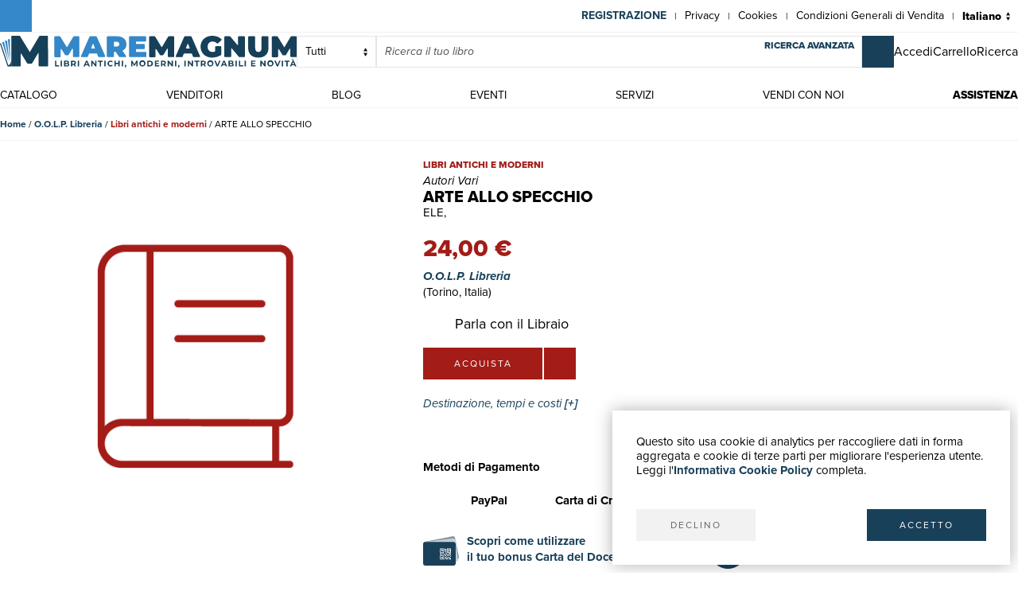

--- FILE ---
content_type: text/css
request_url: https://maremagnum-distribution-point-prod.ams3.cdn.digitaloceanspaces.com/maremagnum/static/sito/css/styles.css
body_size: 3099
content:
a:focus-visible,
input:focus-visible,
select:focus-visible,
textarea:focus-visible,
button:focus-visible {
    outline: -webkit-focus-ring-color auto 1px;
}

:root .visually-hidden {
    position: absolute !important;
    width: 1px !important;
    height: 1px !important;
    overflow: hidden !important;
    clip: rect(0, 0, 0, 0) !important;
    clip-path: inset(50%) !important;
    white-space: nowrap !important;
    border: 0 !important;
    margin: -1px !important;
    padding: 0 !important;
    pointer-events: none !important;
}

body {
    overflow: unset !important;
}

#root>.App>div:has(header) ,
header {
    --preheader-height: 40px;
    --header-top-height: 120px;
    --header-bottom-height: 28px;
    position: sticky;
    top: 0;
    z-index: 1;
    height: calc(var(--preheader-height) + var(--header-top-height) + var(--header-bottom-height)) !important;
    pointer-events: none;
    background-color: transparent !important;
}
header>#preheader {
    background-color: #fff;
    pointer-events: all;
    height: var(--preheader-height) !important;
    transition: height .25s;
    overflow: hidden;
}
header>#preheader ul#nav-preheader-left {
    display: inline-flex;
    gap: .5rem;
}
header>#preheader ul#nav-preheader-left>li.nav-preheader-left-item {
    padding-left: 0 !important;
    padding-right: 0 !important;
}
header>#preheader ul#nav-preheader-left>li.nav-preheader-left-item>a {
    width: 40px;
    height: 40px;
    display: flex;
    align-items: center;
    justify-content: center;
    font-size: 16px;
    transition: all .25s ease-in-out;
}
header>#preheader ul#nav-preheader-left>li.nav-preheader-left-item>a:hover {
    background-color: #3588C9;
    color: #fff;
}
header>#header-top {
    display: flex;
    align-items: center;
    padding: 0 0 20px 0;
    height: var(--header-top-height) !important;
    background-color: #fff;
    pointer-events: all;
}
header>#header-bottom {
    background-color: #fff;
    pointer-events: all;
    height: var(--header-bottom-height) !important;
    transition: height .25s;
    overflow: hidden;
}
header>#header-top #ricerca-menu-form-cont>form {
    display: flex;
}
header>#header-top #ricerca-menu-form-cont>form select[name="product_class"] {
    position: relative;
    inset: auto;
    width: 100px;
    flex: 0 0 100px;
}
header>#header-top #ricerca-menu-form-cont>form input[name="free_search"] {
    width: auto;
    flex: auto;
    padding: 0 10px;
    box-sizing: border-box;
}
header>#header-top #ricerca-menu-form-cont>form button[type="submit"] {
    flex: 0 0 40px;
}
header>#header-top #ricerca-menu-form-cont>form button[type="submit"]>span {
    display: none !important;
}
header>#header-top #ricerca-menu-form-cont #btn-ricerca-avanzata-menu {
    position: absolute;
    inset: 100% 0 auto auto;
    height: auto;
    line-height: 24px;
}
header>#header-top #ricerca-menu-form-cont #btn-ricerca-avanzata-menu:hover {
    text-decoration: underline !important;
}
html.sticky-header header>#preheader {
    height: 0 !important;
    border: 0 !important;
}
html.sticky-header.item-hidden header>#preheader * {
    display: none !important;
}
html.sticky-header header>#header-bottom:not(.show) {
    height: 0 !important;
}
html.sticky-header.item-hidden header>#header-bottom:not(.show) * {
    display: none !important;
}

main {
    position: relative;
    overflow-x: hidden;
    z-index: 0;
    overflow-x: hidden;
}
footer {
    position: relative;
    overflow-x: hidden;
    z-index: 0;
}

header #header-top>nav>ul#nav-header-top-right>li>#burger-menu-mobile {
    display: flex;
    justify-content: center;
    align-items: center;
    width: 32px !important;
    height: 32px !important;
    border: solid 1px rgba(24,64,89,.1);
    color: #184059;
    box-sizing: border-box;
    transition: all .3s;
}
html.modal-layer-shown header #header-top>nav>ul#nav-header-top-right>li>#burger-menu-mobile {
    background-color: #184059;
    border-color: #184059;
    color: #ffffff;
}
header #header-top>nav>ul#nav-header-top-right>li>#burger-menu-mobile:hover {
    background-color: rgba(53,136,201,.1);
    border-color: rgba(53,136,201,.3);
}
html.modal-layer-shown header #header-top>nav>ul#nav-header-top-right>li>#burger-menu-mobile:hover {
    background-color: #3588C9;
    border-color: #3588C9;
}



.tns-slider .tns-item:not(.tns-slide-active) {
    opacity: .25;
    pointer-events: none;
    cursor: default;
}

.\!d-inline-block {
    display: inline-block !important;
}
.\!float-none {
    float: none !important;
}

@media (min-width: 768px) {
    header #header-top>nav {
        display: flex;
        justify-content: space-between;
        align-items: center;
        gap: 3rem;
    }
    header #header-top>nav>a#logo-header-top {
        order: 0;
        flex: 0 0 auto;
        padding: 0 0 0 0;
    }
    header #header-top>nav>ul#nav-header-top-right {
        display: flex;
        justify-content: flex-start;
        align-items: center;
        gap: 2rem;
        order: 2;
        flex: 0 0 auto;
    }
    header #header-top>nav>ul#nav-header-top-right>li {
        padding: 0 0 0 0;
    }
    header #header-top>nav>ul#nav-header-top-right>li:has(a#nav-btn-ricerca-mobile,#burger-menu-mobile) {
        display: none;
    }
    html.sticky-header header>#header-top a#logo-header-top  {
        max-width: 61px;
        overflow: hidden;
    }
    html.sticky-header header #header-top>nav>ul#nav-header-top-right>li:has(#burger-menu-mobile) {
        display: block;
    }
    header #header-top>nav>ul#nav-header-top-right>li>a {
        display: flex;
        justify-content: flex-start;
        align-items: center;
        gap: .5rem;
        padding: 0 0 0 0;
        margin: 0 0 0 0;
        width: auto;
    }
    
    header #header-top>nav>ul#nav-header-top-right>li>a>i {
        padding: 0 0 0 0;
        margin: 0 0 0 0;
        width: auto;
    }
    header #header-top>nav>ul#nav-header-top-right>li>a>span {
        font-size: 1rem;
    }
    header #header-top>nav>#ricerca-menu-form-cont {
        order: 1;
        flex: auto;
        padding: 0 0 0 0;
        margin: 0 0 0 0;
        width: auto;
    }
    header #header-top>nav>.clear.none {
        display: none;
    }
    header>#header-top #ricerca-menu-form-cont #btn-ricerca-avanzata-menu>span {
        display: none;
    }
    
}
@media (max-width: 991px) and (min-width: 768px) {
    #root>.App>div:has(header) ,
    header {
        --header-top-height: 80px;
    }
    header #header-top>nav {
        gap: 2rem;
    }
    html.sticky-header header>#header-top a#logo-header-top>img {
        height: 40px;
    }
    header #header-top>nav>ul#nav-header-top-right>li>a>span {
        display: none;
    }
}


@media (max-width: 767px) {
    #root>.App>div:has(header) ,
    header {
        --header-top-height: 80px;
        --header-bottom-height: 0px;
    }
    html.modal-layer-shown ,
    html.modal-layer-shown body {
        overflow: hidden !important;
    }

    header #header-top {
        padding: 0 0 0 0 !important;
        position: relative;
    }
    header #header-top a#logo-header-top {
        width: calc(100vw - 20px - 100px);
        max-width: 300px;
        margin: 0 auto 15px auto;
        float: none;
    }
    header #header-top a#logo-header-top>img {
        margin: 0 0 0 0 !important;
    }

    header #ricerca-menu-form-cont {
        flex-direction: column;
        justify-content: flex-start;
        align-items: stretch;
        padding-top: 10vh;
        inset: 0 0 0 0;
        height: auto;
        width: auto;
        background-color: #fff;
    }
    header #ricerca-menu-form-cont.show {
        display: flex;
    }
    header #ricerca-menu-form-cont .fake-input-label {
        font-size: 24px;
        margin: 0 0 2rem 0;
    }
    header>#header-bottom {
        --menu-padding: 1rem;
        --menu-header-logo-height: 25px;
        --nav-principale-height: calc(100vh - (var(--menu-padding) * 2) - var(--menu-header-logo-height) - (var(--menu-padding) * 2));
        display: none;
        inset: 0 0 0 0;
        height: auto;
        width: auto;
        padding: var(--menu-padding);
    }
    header>#header-bottom.show {
        display: block;
        height: auto !important;
        background-color: #184059;
    }
    header>#header-bottom>nav.page {
        display: flex;
        flex-direction: column;
        padding: 0 0 0 0;
    }
    header>#header-bottom>nav.page>a#logo-menu-mobile {
        padding: 0 0 0 0;
        margin: 0 0 calc(var(--menu-padding) * 2) 0;
    }
    header>#header-bottom>nav.page>a#logo-menu-mobile>img {
        width: calc(100vw - 20px - 100px);
        max-width: 300px;
        margin: 0 auto 0 auto;
        float: none;
    }
    header>#header-bottom>nav.page>ul#nav-principale {
        display: flex;
        flex-direction: column;
        justify-content: flex-start;
        align-items: stretch;
        max-height: var(--nav-principale-height);
        height: auto;
        overflow: auto;
    }
    header>#header-bottom>nav.page>ul#nav-principale>li.nav-principale-item {
        padding: 0 0 0 0;
        margin: 0 0 0 0;
    }
    header>#header-bottom>nav.page>ul#nav-principale>li.nav-principale-item>a {
        display: block;
        float: none;
        width: auto;
        height: auto;
        line-height: 2.5rem;
        padding: 0 0 0 0;
        margin: 0 0 0 0;
        text-align: center;
        color: #fff;
    }
    html.sticky-header header>#header-bottom:not(.show) {
        height: 0 !important;
        border: 0 !important;
    }


    #ricerca-menu-form-cont button#ricerca-menu-form-cont-close ,
    header>#header-bottom button#menu-mobile-close {
        display: block;
        position: absolute;
        inset: 10px 10px auto auto;
        margin: 0 0 0 0 !important;
        padding: 0 0 0 0 !important;
        width: 24px;
        min-width: 0;
        max-width: none;
        height: 24px;
        min-height: 0;
        max-height: none;
        line-height: 1;
        text-indent: 100px;
        overflow: hidden;
        border-radius: 0;
        white-space: nowrap;
    }
    #ricerca-menu-form-cont button#ricerca-menu-form-cont-close::before ,
    header>#header-bottom button#menu-mobile-close::before {
        content: "";
        position: absolute;
        inset: 0 0 0 0;
        display: block;
        background-image: url('data:image/svg+xml,<svg xmlns="http://www.w3.org/2000/svg" viewBox="0 0 16 16" fill="%23000"><path d="M.293.293a1 1 0 0 1 1.414 0L8 6.586 14.293.293a1 1 0 1 1 1.414 1.414L9.414 8l6.293 6.293a1 1 0 0 1-1.414 1.414L8 9.414l-6.293 6.293a1 1 0 0 1-1.414-1.414L6.586 8 .293 1.707a1 1 0 0 1 0-1.414z"/></svg>');
        background-repeat: no-repeat;
        background-position: center center;
        background-size: 60% auto;
    }
    #ricerca-menu-form-cont button#ricerca-menu-form-cont-close {
        background-color: #184059;
    }
    #ricerca-menu-form-cont button#ricerca-menu-form-cont-close::before {
        filter: brightness(0) saturate(100%) invert(100%) sepia(0%) saturate(17%) hue-rotate(329deg) brightness(103%) contrast(102%);
    }
    header>#header-bottom button#menu-mobile-close {
        background-color: rgba(255, 255, 255, .6);
    }

    ul#nav-header-top-right {
        display: flex;
        justify-content: center;
        align-items: center;
        gap: 2rem;
        width: 100%;
        float: none;
    }
    ul#nav-header-top-right>li {
        padding: 0 0 0 0 !important;
        margin: 0 0 0 0 !important;
    }
    ul#nav-header-top-right>li:has(#burger-menu-mobile) {
        position: absolute;
        inset: 3px 10px auto auto;
        margin: 0 0 0 0 !important;
    }
    ul#nav-header-top-right>li>a {
        display: flex;
        align-items: center;
        justify-content: center;
        height: 24px !important;
        min-width: 24px !important;
        font-size: 1.25rem !important;
        gap: .5rem;
    }
    ul#nav-header-top-right>li>a>i {
        width: 20px !important;
    }
    ul#nav-header-top-right>li>a>span {
        font-size: 1rem !important;
    }

    header>#header-top #ricerca-menu-form-cont>form {
        display: flex;
        flex-direction: column;
        row-gap: 1rem;
    }
    header>#header-top #ricerca-menu-form-cont>form select[name="product_class"] {
        flex: auto;
        width: 100%;
        margin: 0 0 0 0 !important;
    }
    header>#header-top #ricerca-menu-form-cont>form input[name="free_search"] {
        flex: auto;
        width: 100%;
        margin: 0 0 0 0 !important;
    }
    header>#header-top #ricerca-menu-form-cont>form button[type="submit"] {
        flex: auto;
        display: flex;
        justify-content: center;
        align-items: center;
        gap: .5rem;
        font-size: 18px;
        width: 100%;
        margin: 0 0 0 0 !important;
    }
    header>#header-top #ricerca-menu-form-cont>form button[type="submit"]>span {
        display: block !important;
    }
    header>#header-top #ricerca-menu-form-cont #btn-ricerca-avanzata-menu {
        position: relative;
        inset: auto auto auto auto;
        align-self: flex-end;
        font-size: 16px;
        margin: 0 0 0 0;
    }
}
@media (max-width:380px) {
    ul#nav-header-top-right>li>a>span {
        display: none !important;
    }
}

.p-0 {
    padding: 0 0 0 0 !important;
}
.m-0 {
    margin: 0 0 0 0 !important;
}
.mb-3 {
    margin-bottom: 3rem !important;
}
.align-items-end {
    align-items: flex-end !important;
}
.align-items-center {
    align-items: center !important;
}

footer .order-0 {
    order: 0 !important;
}
footer .order-1 {
    order: 1 !important;
}
footer .row-gap-1\.5 {
    row-gap: 1.5rem !important;
}
footer .row-gap-3 {
    row-gap: 3rem !important;
}
footer .cotent-text-align-center * {
    text-align: center !important;
}
footer .cotent-text-align-left * {
    text-align: left !important;
}
footer .footer-info-link {
    display: flex;
    flex-direction: column;
    align-items: center;
    justify-content: flex-start;
    gap: .75rem;
}
footer .footer-info-link>span {
    display: none;
}

footer .social-buttons {
    display: flex;
    gap: .5rem;
    justify-content: center;
}
footer .social-buttons .btn {
    display: inline-flex;
    align-items: center;
    justify-content: center;
    width: 40px !important;
    height: 40px !important;
    min-width: 40px;
    font-size: 16px;
    padding: 0 0 0 0 !important;
    text-decoration: none !important;
    transition: all .25s ease-in-out;
}
footer .social-buttons .btn.btn-social {
    background-color: #184059 !important;
    color: #fff !important;
}
footer .social-buttons .btn.btn-social:hover {
    background-color: #3588C9 !important;
}

footer {
    --footer-gutter: 15px;
    --site-width: calc(300px + var(--footer-gutter) * 4);
    --footer-info-width: calc(300px + var(--footer-gutter) * 2);
    display: flex;
    flex-direction: column;
    justify-content: center;
    align-items: center;
    background-color: #f7f7f7;
    padding: 80px 0;
    position: relative;
}
footer .footer-company-info {
    display: flex;
    flex-direction: column;
    max-width: var(--footer-info-width);
}
footer .row * ,
footer .footer-container * {
    width: auto;
    float: none;
}
footer ,
footer .footer-nav {
    font-size: 14px;
    line-height: 24px;
}
footer .footer-nav {
    font-size: 13px;
    line-height: 24px;
}
footer a {
    color: #184059;
    text-decoration: underline;
    text-decoration-color: rgba(24,64,89,.2);
}
footer a:hover {
    text-decoration-color: rgba(24,64,89,.75);
}

footer .page {
    width: 100%;
    max-width: var(--site-width);
    margin-left: auto;
    margin-right: auto;
    padding-left: var(--footer-gutter);
    padding-right: var(--footer-gutter);
    float: none;
}
footer .row ,
footer .page .footer-container {
    display: flex;
    flex-wrap: wrap;
    justify-content: space-between;
    align-items: flex-start;
    margin-left: calc(var(--footer-gutter) * -1);
    margin-right: calc(var(--footer-gutter) * -1);
    width: auto;
    float: none;
}
footer [class*="col"],
footer .page .footer-container>.container-col {
    display: block !important;
    flex: 1 0 0%;
    width: 100%;
    max-width: 100%;
    margin-left: 0 !important;
    margin-right: 0 !important;
    padding-left: var(--footer-gutter);
    padding-right: var(--footer-gutter);
    box-sizing: border-box;
}

.col-3 {
    flex: 0 0 auto !important;
    width: 25% !important;
}
.col-4 {
    flex: 0 0 auto !important;
    width: 33.33333333% !important;
}
.col-5 {
    flex: 0 0 auto !important;
    width: 41.66666667% !important;
}
.col-6 {
    flex: 0 0 auto !important;
    width: 50% !important;
}
.col-7 {
    flex: 0 0 auto !important;
    width: 58.33333333% !important;
}
.col-8 {
    flex: 0 0 auto !important;
    width: 66.66666667% !important;
}
.col-12 {
    flex: 0 0 auto !important;
    width: 100% !important;
}
@media (min-width: 576px) {
    footer {
        --site-width: calc(400px + var(--footer-gutter) * 2);
    }
    .col-sm-3 {
        flex: 0 0 auto !important;
        width: 25% !important;
    }
    .col-sm-4 {
        flex: 0 0 auto !important;
        width: 33.33333333% !important;
    }
    .col-sm-5 {
        flex: 0 0 auto !important;
        width: 41.66666667% !important;
    }
    .col-sm-6 {
        flex: 0 0 auto !important;
        width: 50% !important;
    }
    .col-sm-7 {
        flex: 0 0 auto !important;
        width: 58.33333333% !important;
    }
    .col-sm-8 {
        flex: 0 0 auto !important;
        width: 66.66666667% !important;
    }
    .col-sm-12 {
        flex: 0 0 auto !important;
        width: 100% !important;
    }
}
@media (min-width: 768px) {
    footer {
        --site-width: 1300px;
    }
    footer .footer-info-link {
        flex-direction: row;
        align-items: flex-start;
    }
    footer .cotent-text-align-md-center * {
        text-align: center !important;
    }
    footer .cotent-text-align-md-left * {
        text-align: left !important;
    }

    footer .footer-info-link>span {
        display: block;
    }
    footer .social-buttons {
        justify-content: flex-start;
    }
    footer .order-md-0 {
        order: 0 !important;
    }
    footer .order-md-1 {
        order: 1 !important;
    }
    .col-md-3 {
        flex: 0 0 auto !important;
        width: 25% !important;
    }
    .col-md-4 {
        flex: 0 0 auto !important;
        width: 33.33333333% !important;
    }
    .col-md-5 {
        flex: 0 0 auto !important;
        width: 41.66666667% !important;
    }
    .col-md-6 {
        flex: 0 0 auto !important;
        width: 50% !important;
    }
    .col-md-7 {
        flex: 0 0 auto !important;
        width: 58.33333333% !important;
    }
    .col-md-8 {
        flex: 0 0 auto !important;
        width: 66.66666667% !important;
    }
    .col-md-12 {
        flex: 0 0 auto !important;
        width: 100% !important;
    }
}
@media (min-width: 992px) {
    .col-lg-3 {
        flex: 0 0 auto !important;
        width: 25% !important;
    }
    .col-lg-4 {
        flex: 0 0 auto !important;
        width: 33.33333333% !important;
    }
    .col-lg-5 {
        flex: 0 0 auto !important;
        width: 41.66666667% !important;
    }
    .col-lg-6 {
        flex: 0 0 auto !important;
        width: 50% !important;
    }
    .col-lg-7 {
        flex: 0 0 auto !important;
        width: 58.33333333% !important;
    }
    .col-lg-8 {
        flex: 0 0 auto !important;
        width: 66.66666667% !important;
    }
    .col-lg-12 {
        flex: 0 0 auto !important;
        width: 100% !important;
    }
}


[data-order="set-items"] {
    display: flex;
}
[data-order="set-items"][ data-direction="row"] {
    flex-direction: row;
}
[data-order="set-items"][ data-direction="col"] {
    flex-direction: column;
}
[data-order="set-items"]>[data-order="0"] {
    order: 0;
}
[data-order="set-items"]>[data-order="1"] {
    order: 1;
}
[data-order="set-items"]>[data-order="2"] {
    order: 2;
}
[data-order="set-items"]>[data-order="3"] {
    order: 3;
}
[data-order="set-items"]>[data-order="4"] {
    order: 4;
}
[data-order="set-items"]>[data-order="5"] {
    order: 5;
}
[data-order="set-items"]>[data-order="6"] {
    order: 6;
}
[data-order="set-items"]>[data-order="7"] {
    order: 7;
}
[data-order="set-items"]>[data-order="8"] {
    order: 8;
}
[data-order="set-items"]>[data-order="9"] {
    order: 9;
}

--- FILE ---
content_type: text/javascript
request_url: https://maremagnum-distribution-point-prod.ams3.cdn.digitaloceanspaces.com/maremagnum/static/sito/js/mm.js?v=2
body_size: 1025
content:
document.addEventListener("DOMContentLoaded", () => {
  const elements = document.querySelectorAll('.tobedotted');
  elements.forEach(element => {
    new Dotdotdot(element, {});
  });
});

document.addEventListener('alpine:init', () => {
  Alpine.data('CartStatus', () => ({
    cartItemsNumber: 0,
    showCartItemsNotification: false,
    showCartBar: false,
    init() {
      this.$watch('cartItemsNumber', value => {
        this.showCartItemsNotification = (value > 0) ? true : false;
        showCartBar = true
        setTimeout(() => this.showCartBar = false, 3000)
      })
      const cartItemNumber = JSON.parse(document.getElementById('cartItemsNumber').textContent);
      this.cartItemsNumber = cartItemNumber;
    },
    elementAddToCart(cartItemNumber) {
      // arriva dall'evento add-to-cart generato dal bottone aquista
      this.cartItemsNumber = cartItemNumber
    }
  }));

  Alpine.data('cartToastNotification', () => ({
    open: false,
    stillAvailable: true,
    elementAddToCart() {
      this.open = true
      setTimeout(() => this.open = false, 4000);
    },
    cartModaloff() {
      this.open = false
    },
    setAvailability(av) {
      this.stillAvailable = av;
    }
  }));

  Alpine.data('wishListItem', (product_id) => ({
    visible: true,

    rimuovi_da_wishlist() {
      fetch(`/api/wishlist/${product_id}/`, {
        method: 'DELETE',
        credentials: 'include',
        headers: {
          'Content-Type': 'application/json',
        },
        body: "{}"
      })
        .then((res) => {
          let status = res.status;
          if (status == 202) {
            this.visible = false;
          } else {
            // TODO qui c'è stato un errore, decidere cosa fare lato UX
            //alert('Errore aggiunta prodotto a wishlist');
          }
        })
        .catch(error => {
          console.error(error);
        });
    },
    async sposta_in_carrello() {
      const res = await fetch(CART_ENDPOINT, {
        method: 'POST',
        credentials: 'include',
        headers: {
          'Content-Type': 'application/json',
        },
        body: JSON.stringify({
          query: `
            mutation AddProduct($productId: String!) {
              addProduct(productId: $productId) {
                bookshops {
                  basketLines {
                    product {
                      id
                      available
                    }
                    qty
                  }
                }
                itemNumber
              }
            }`,
          variables: {
            productId: product_id,
          }
        })
      })
      const result = await res.json();
      if (result.errors) {
        console.log(result.errors);
      } else {
        this.$dispatch('add-to-cart', result.data.addProduct.itemNumber);
        // remove from witslist
        const removeRes = await fetch(`/api/wishlist/${product_id}/`, {
          method: 'DELETE',
          credentials: 'include',
          headers: {
            'Content-Type': 'application/json',
          },
          body: "{}"
        })
        const removeResult = await removeRes.json();
        if (removeRes.status == 202) {
          this.visible = false;
        } else {
          console.log(removeResult);
        }
      }
    }
  }));
});


function getScript(url, callback) {
    // Rileva se qualsiasi script contiene l'URL richiesto
    var alreadyLoaded = Array.from(document.getElementsByTagName("script"))
        .some(function(s) {
            return s.src && s.src.includes(url);
        });

    if (alreadyLoaded) {
        // console.log("Lo script è già caricato:", url);
        if (callback) callback();
        return;
    }

    // Se non è caricato, lo aggiungo
    var script = document.createElement("script");
    script.src = url;
    script.async = true;

    script.onload = function () {
        // console.log("Script caricato:", url);
        if (callback) callback();
    };

    // script.onerror = function () {
    //     console.error("Errore nel caricamento dello script:", url);
    // };

    document.head.appendChild(script);
}


const script = document.currentScript.src;
const url = new URL(script);
const folderPath = url.pathname.substring(0, url.pathname.lastIndexOf('/'));
const parentFolderPath = folderPath.substring(0, folderPath.lastIndexOf('/'));

getScript(url.origin + parentFolderPath + "/js/getScript.js");








--- FILE ---
content_type: image/svg+xml
request_url: https://maremagnum-distribution-point-prod.ams3.cdn.digitaloceanspaces.com/maremagnum/static/sito/img/18app.svg
body_size: -91
content:
<svg xmlns="http://www.w3.org/2000/svg" viewBox="0 0 41.24 45">
  <g id="Livello_2" data-name="Livello 2">
    <g id="layer">
      <path d="M14.73,1.48A22.59,22.59,0,0,1,37.1,5.16c7.21,5.87,2,10.41-2.83,11.37a7.24,7.24,0,0,1-5.4-1c-2.08-1.46-6.08-2.67-8.74-4.39s-3.56-3.1-4-4.25-2.06,0-2.15,1.83A6.49,6.49,0,0,0,17,14c1.74,1,3.25,2.44,2.23,3.21a26.78,26.78,0,0,1-3.81,2.3c-1.12.53-2.68,1.4-2.32,3.15s.92,2.55,1.82,2.67c-.71.75-.41,3.36,1.54,3.89-.6,1.28,1,3.32,3,3.16a2.44,2.44,0,0,0,3.21,2.45c2.25-.49,7.28-2.1,10-4.06,7.25-5.17,10.88,1.8,7,6.44a21.5,21.5,0,0,1-8.88,6.2A22.43,22.43,0,0,1,14.08,1.74l.65-.26Z" style="fill: #184059"/>
    </g>
  </g>
</svg>


--- FILE ---
content_type: image/svg+xml
request_url: https://maremagnum-distribution-point-prod.ams3.cdn.digitaloceanspaces.com/maremagnum/static/sito/img/logo_it.svg
body_size: 2265
content:
<svg xmlns="http://www.w3.org/2000/svg" viewBox="0 0 475.46 51.01">
  <g id="Livello_2" data-name="Livello 2">
    <g id="Livello_1-2" data-name="Livello 1">
      <g>
        <g>
          <g>
            <g>
              <path d="M116.88,32.88l-.08-11.44a.68.68,0,0,0-1.27-.34l-5.61,9.45a1.37,1.37,0,0,1-1.18.67h-3.43a1.35,1.35,0,0,1-1.16-.64l-5.61-9a.68.68,0,0,0-1.26.36v11a1.37,1.37,0,0,1-1.37,1.37H88.36A1.37,1.37,0,0,1,87,32.87V2.13A1.37,1.37,0,0,1,88.36.76h7.15a1.35,1.35,0,0,1,1.16.66l9.92,16.21a.68.68,0,0,0,1.17,0l9.63-16.2a1.39,1.39,0,0,1,1.18-.67h7.14a1.36,1.36,0,0,1,1.36,1.37l.09,30.74a1.37,1.37,0,0,1-1.37,1.37h-7.55A1.36,1.36,0,0,1,116.88,32.88Z" style="fill: #3487c8"/>
              <path d="M154.48,28.4H143.64a1.38,1.38,0,0,0-1.28.88l-1.57,4.08a1.37,1.37,0,0,1-1.28.88h-8.45a1.37,1.37,0,0,1-1.25-1.92L143.25,1.58A1.38,1.38,0,0,1,144.5.76h9.31a1.38,1.38,0,0,1,1.25.82L168.5,32.32a1.38,1.38,0,0,1-1.26,1.92h-8.51a1.56,1.56,0,0,1-1.45-1l-1.53-4A1.35,1.35,0,0,0,154.48,28.4ZM152,19.34l-2.25-5.83a.68.68,0,0,0-1.28,0l-2.25,5.83a.68.68,0,0,0,.63.93h4.51A.69.69,0,0,0,152,19.34Z" style="fill: #3487c8"/>
              <path d="M185.13,25.82h-2a.69.69,0,0,0-.68.68v6.37a1.37,1.37,0,0,1-1.37,1.37h-8.55a1.38,1.38,0,0,1-1.37-1.37V2.13A1.38,1.38,0,0,1,172.51.76h14.75c9.32,0,15.25,4.88,15.25,12.63a11.21,11.21,0,0,1-6.31,10.52l5.58,8.19a1.37,1.37,0,0,1-1.13,2.14h-8.74a1.38,1.38,0,0,1-1.14-.61l-5.08-7.51A.67.67,0,0,0,185.13,25.82Zm1.41-16.35h-3.43a.68.68,0,0,0-.68.68v6.48a.69.69,0,0,0,.68.68h3.43c3.11,0,4.59-1.48,4.59-3.92S189.65,9.47,186.54,9.47Z" style="fill: #3487c8"/>
              <path d="M234.59,27.09v5.78a1.37,1.37,0,0,1-1.36,1.37h-25.1a1.37,1.37,0,0,1-1.37-1.37V2.13A1.37,1.37,0,0,1,208.13.76H232.6A1.37,1.37,0,0,1,234,2.13V7.91a1.37,1.37,0,0,1-1.37,1.37H218.54a.67.67,0,0,0-.68.68v2.55a.68.68,0,0,0,.68.69h12.1A1.36,1.36,0,0,1,232,14.56V20a1.37,1.37,0,0,1-1.37,1.37h-12.1a.67.67,0,0,0-.68.68v3a.67.67,0,0,0,.68.68h14.69A1.37,1.37,0,0,1,234.59,27.09Z" style="fill: #3487c8"/>
            </g>
            <g>
              <path d="M346.11,16.59h7.07A1.37,1.37,0,0,1,354.55,18V30a1.37,1.37,0,0,1-.62,1.15A27.4,27.4,0,0,1,340,35c-10.8,0-18.69-7.22-18.69-17.5S329.16,0,340.2,0c6,0,11,1.9,14.35,5.39a1.37,1.37,0,0,1-.08,2L349.27,12a1.37,1.37,0,0,1-1.86-.06,9.21,9.21,0,0,0-6.63-2.76c-5,0-8.13,3.21-8.13,8.37s3.15,8.37,8,8.37a10.57,10.57,0,0,0,3.68-.64.7.7,0,0,0,.44-.65V18A1.36,1.36,0,0,1,346.11,16.59Z" style="fill: #164059"/>
              <path d="M392.37,2.13V32.87A1.38,1.38,0,0,1,391,34.24h-7.27a1.36,1.36,0,0,1-1.05-.49l-11.1-13.28a.69.69,0,0,0-1.21.44v12A1.37,1.37,0,0,1,369,34.24h-8.27a1.38,1.38,0,0,1-1.37-1.37V2.13A1.38,1.38,0,0,1,360.74.76H368a1.36,1.36,0,0,1,1.05.49l11.1,13.28a.69.69,0,0,0,1.21-.44v-12A1.37,1.37,0,0,1,382.73.76H391A1.38,1.38,0,0,1,392.37,2.13Z" style="fill: #164059"/>
              <path d="M397.53,19.17v-17A1.37,1.37,0,0,1,398.89.76h8.55a1.37,1.37,0,0,1,1.37,1.37V18.84c0,5.11,2,7,5.12,7S419,24,419,18.84V2.13A1.37,1.37,0,0,1,420.41.76h8.36a1.38,1.38,0,0,1,1.37,1.37v17c0,10-6,15.83-16.31,15.83S397.53,29.21,397.53,19.17Z" style="fill: #164059"/>
              <path d="M268.82,32.88l-.07-11.44a.68.68,0,0,0-1.27-.34l-5.62,9.45a1.36,1.36,0,0,1-1.18.67h-3.43a1.37,1.37,0,0,1-1.16-.64l-5.61-9a.68.68,0,0,0-1.26.36v11a1.37,1.37,0,0,1-1.36,1.37h-7.55a1.37,1.37,0,0,1-1.37-1.37V2.13A1.37,1.37,0,0,1,240.31.76h7.14a1.37,1.37,0,0,1,1.17.66l9.91,16.21a.68.68,0,0,0,1.17,0l9.64-16.2a1.36,1.36,0,0,1,1.17-.67h7.14A1.36,1.36,0,0,1,279,2.13l.09,30.74a1.37,1.37,0,0,1-1.36,1.37h-7.56A1.36,1.36,0,0,1,268.82,32.88Z" style="fill: #164059"/>
              <path d="M306.33,28.4H295.48a1.36,1.36,0,0,0-1.27.88l-1.58,4.08a1.36,1.36,0,0,1-1.27.88h-8.45a1.37,1.37,0,0,1-1.25-1.92L295.09,1.58a1.39,1.39,0,0,1,1.26-.82h9.3a1.37,1.37,0,0,1,1.25.82l13.44,30.74a1.37,1.37,0,0,1-1.25,1.92h-8.51a1.55,1.55,0,0,1-1.45-1l-1.53-4A1.36,1.36,0,0,0,306.33,28.4Zm-2.53-9.06-2.26-5.83a.68.68,0,0,0-1.27,0L298,19.34a.69.69,0,0,0,.64.93h4.51A.69.69,0,0,0,303.8,19.34Z" style="fill: #164059"/>
              <path d="M465.17,32.88l-.07-11.44a.68.68,0,0,0-1.27-.34l-5.61,9.45a1.37,1.37,0,0,1-1.18.67h-3.43a1.34,1.34,0,0,1-1.16-.64l-5.61-9a.68.68,0,0,0-1.26.36v11a1.37,1.37,0,0,1-1.37,1.37h-7.55a1.37,1.37,0,0,1-1.36-1.37V2.13A1.37,1.37,0,0,1,436.66.76h7.15a1.35,1.35,0,0,1,1.16.66l9.92,16.21a.68.68,0,0,0,1.17,0l9.63-16.2a1.39,1.39,0,0,1,1.18-.67H474a1.36,1.36,0,0,1,1.36,1.37l.09,30.74a1.37,1.37,0,0,1-1.37,1.37h-7.55A1.38,1.38,0,0,1,465.17,32.88Z" style="fill: #164059"/>
            </g>
          </g>
          <g>
            <g>
              <path d="M3.72,9.89H6.3a.39.39,0,0,1,.38.31l7.07,32.92L3.35,10.4A.39.39,0,0,1,3.72,9.89Z" style="fill: #3487c8"/>
              <path d="M8.37,7.68H11a.39.39,0,0,1,.39.35l3.37,33.51L8,8.15A.39.39,0,0,1,8.37,7.68Z" style="fill: #3487c8"/>
              <path d="M13,5.46h2.6a.41.41,0,0,1,.4.39L16.15,40,12.65,5.89A.38.38,0,0,1,13,5.46Z" style="fill: #3487c8"/>
              <path d="M13,46.5,1.6,12.32a.32.32,0,0,0-.3-.21H.39a.39.39,0,0,0-.37.51L11.85,48.06l.14.42a.78.78,0,0,0,.74.53h5.46V35s0,10.9-4.29,12A.78.78,0,0,1,13,46.5Z" style="fill: #164059"/>
            </g>
            <path d="M61.94,47.84l-.12-19.75a.39.39,0,0,0-.73-.2L51.51,44a1.19,1.19,0,0,1-1,.57h-6a1.17,1.17,0,0,1-1-.55L34,28.62a.39.39,0,0,0-.73.2v19A1.17,1.17,0,0,1,32.06,49H18.19V1.18A1.17,1.17,0,0,1,19.36,0H31.11a1.16,1.16,0,0,1,1,.56l15.29,25a.39.39,0,0,0,.67,0L62.94.57A1.18,1.18,0,0,1,64,0H75.69a1.18,1.18,0,0,1,1.18,1.17L77,47.83A1.18,1.18,0,0,1,75.82,49H63.12A1.17,1.17,0,0,1,61.94,47.84Z" style="fill: #164059"/>
          </g>
        </g>
        <g>
          <path d="M88.08,39.91h2.11V47.3h4.56V49H88.08Z" style="fill: #164059"/>
          <path d="M97.15,39.91h2.11V49H97.15Z" style="fill: #164059"/>
          <path d="M111,46.53c0,1.57-1.25,2.48-3.65,2.48h-4.7v-9.1h4.44c2.28,0,3.45,1,3.45,2.37a2.19,2.19,0,0,1-1.21,2A2.27,2.27,0,0,1,111,46.53Zm-6.26-5v2.14h2.1c1,0,1.58-.36,1.58-1.08s-.56-1.06-1.58-1.06Zm4.14,4.81c0-.77-.59-1.13-1.68-1.13h-2.46v2.25h2.46C108.28,47.43,108.87,47.09,108.87,46.31Z" style="fill: #164059"/>
          <path d="M119.6,49l-1.75-2.53h-1.94V49h-2.1v-9.1h3.94c2.43,0,4,1.26,4,3.3a3,3,0,0,1-1.87,2.88l2,2.92Zm-2-7.38h-1.72V44.8h1.72c1.28,0,1.93-.6,1.93-1.59S118.91,41.63,117.63,41.63Z" style="fill: #164059"/>
          <path d="M124.58,39.91h2.11V49h-2.11Z" style="fill: #164059"/>
          <path d="M141,47.06h-4.22L135.93,49h-2.16l4.06-9.1h2.08L144,49h-2.21Zm-.66-1.6L138.86,42l-1.45,3.48Z" style="fill: #164059"/>
          <path d="M154.5,39.91V49h-1.73l-4.54-5.52V49h-2.08v-9.1h1.74l4.53,5.53V39.91Z" style="fill: #164059"/>
          <path d="M159.76,41.63h-2.91V39.91h7.93v1.72h-2.91V49h-2.11Z" style="fill: #164059"/>
          <path d="M167.13,39.91h2.11V49h-2.11Z" style="fill: #164059"/>
          <path d="M172,44.46a5,5,0,0,1,8.69-3.09l-1.35,1.25a2.91,2.91,0,0,0-2.29-1.07,2.92,2.92,0,0,0,0,5.83,2.92,2.92,0,0,0,2.29-1.08l1.35,1.24A5,5,0,0,1,172,44.46Z" style="fill: #164059"/>
          <path d="M191.71,39.91V49h-2.1V45.28h-4.14V49h-2.1v-9.1h2.1V43.5h4.14V39.91Z" style="fill: #164059"/>
          <path d="M195.09,39.91h2.11V49h-2.11Z" style="fill: #164059"/>
          <path d="M202.46,47.84a3,3,0,0,1-.35,1.3L201.37,51h-1.28l.57-2.06a1.13,1.13,0,0,1-.7-1.11,1.2,1.2,0,0,1,1.26-1.25A1.19,1.19,0,0,1,202.46,47.84Z" style="fill: #164059"/>
          <path d="M218.39,49V43.55l-2.68,4.5h-.95l-2.67-4.38V49h-2v-9.1h1.74l3.41,5.66,3.35-5.66h1.73l0,9.1Z" style="fill: #164059"/>
          <path d="M223.17,44.46a5,5,0,1,1,5,4.71A4.71,4.71,0,0,1,223.17,44.46Zm7.83,0a2.85,2.85,0,1,0-2.85,2.92A2.77,2.77,0,0,0,231,44.46Z" style="fill: #164059"/>
          <path d="M235.94,39.91h4.13c3,0,5,1.8,5,4.55s-2,4.55-5,4.55h-4.13Zm4,7.37a2.82,2.82,0,1,0,0-5.64h-1.92v5.64Z" style="fill: #164059"/>
          <path d="M255,47.32V49h-7v-9.1h6.88V41.6H250v2h4.23v1.64H250v2.1Z" style="fill: #164059"/>
          <path d="M263.64,49l-1.75-2.53H260V49h-2.11v-9.1h3.94c2.43,0,4,1.26,4,3.3a3,3,0,0,1-1.88,2.88l2,2.92Zm-2-7.38H260V44.8h1.72c1.28,0,1.93-.6,1.93-1.59S263,41.63,261.67,41.63Z" style="fill: #164059"/>
          <path d="M277,39.91V49h-1.73l-4.54-5.52V49h-2.08v-9.1h1.74l4.53,5.53V39.91Z" style="fill: #164059"/>
          <path d="M280.35,39.91h2.1V49h-2.1Z" style="fill: #164059"/>
          <path d="M287.72,47.84a3.13,3.13,0,0,1-.35,1.3L286.62,51h-1.28l.57-2.06a1.13,1.13,0,0,1-.7-1.11,1.26,1.26,0,0,1,2.51,0Z" style="fill: #164059"/>
          <path d="M295.36,39.91h2.11V49h-2.11Z" style="fill: #164059"/>
          <path d="M309.19,39.91V49h-1.73l-4.53-5.52V49h-2.08v-9.1h1.74l4.52,5.53V39.91Z" style="fill: #164059"/>
          <path d="M314.46,41.63h-2.91V39.91h7.93v1.72h-2.92V49h-2.1Z" style="fill: #164059"/>
          <path d="M327.63,49l-1.76-2.53h-1.93V49h-2.11v-9.1h3.94c2.43,0,4,1.26,4,3.3a3,3,0,0,1-1.87,2.88l2,2.92Zm-2-7.38h-1.71V44.8h1.71c1.29,0,1.94-.6,1.94-1.59S326.94,41.63,325.65,41.63Z" style="fill: #164059"/>
          <path d="M332,44.46a5,5,0,1,1,5,4.71A4.71,4.71,0,0,1,332,44.46Zm7.83,0A2.85,2.85,0,1,0,337,47.38,2.77,2.77,0,0,0,339.86,44.46Z" style="fill: #164059"/>
          <path d="M353.25,39.91,349.31,49h-2.08l-3.93-9.1h2.28l2.77,6.5,2.81-6.5Z" style="fill: #164059"/>
          <path d="M360.92,47.06h-4.23l-.8,1.95h-2.16l4.06-9.1h2.08l4.07,9.1h-2.21Zm-.66-1.6L358.81,42l-1.44,3.48Z" style="fill: #164059"/>
          <path d="M374.45,46.53c0,1.57-1.24,2.48-3.64,2.48h-4.7v-9.1h4.44c2.28,0,3.45,1,3.45,2.37a2.19,2.19,0,0,1-1.21,2A2.26,2.26,0,0,1,374.45,46.53Zm-6.25-5v2.14h2.09c1,0,1.59-.36,1.59-1.08s-.56-1.06-1.59-1.06Zm4.13,4.81c0-.77-.58-1.13-1.67-1.13H368.2v2.25h2.46C371.75,47.43,372.33,47.09,372.33,46.31Z" style="fill: #164059"/>
          <path d="M377.27,39.91h2.11V49h-2.11Z" style="fill: #164059"/>
          <path d="M382.76,39.91h2.11V47.3h4.56V49h-6.67Z" style="fill: #164059"/>
          <path d="M391.83,39.91h2.11V49h-2.11Z" style="fill: #164059"/>
          <path d="M409.27,47.32V49h-7v-9.1h6.88V41.6h-4.79v2h4.23v1.64h-4.23v2.1Z" style="fill: #164059"/>
          <path d="M425.41,39.91V49h-1.73l-4.53-5.52V49h-2.08v-9.1h1.74l4.52,5.53V39.91Z" style="fill: #164059"/>
          <path d="M428.22,44.46a5,5,0,1,1,5,4.71A4.71,4.71,0,0,1,428.22,44.46Zm7.83,0a2.85,2.85,0,1,0-2.85,2.92A2.78,2.78,0,0,0,436.05,44.46Z" style="fill: #164059"/>
          <path d="M449.44,39.91,445.5,49h-2.08l-3.93-9.1h2.28l2.76,6.5,2.81-6.5Z" style="fill: #164059"/>
          <path d="M451.41,39.91h2.11V49h-2.11Z" style="fill: #164059"/>
          <path d="M458.78,41.63h-2.91V39.91h7.93v1.72h-2.91V49h-2.11Z" style="fill: #164059"/>
          <path d="M471.69,47.06h-4.22L466.66,49H464.5l4.06-9.1h2.08l4.07,9.1H472.5Zm-2.49-7.89-2.36-1.87H469l1.75,1.87ZM471,45.46,469.58,42l-1.44,3.48Z" style="fill: #164059"/>
        </g>
      </g>
    </g>
  </g>
</svg>
